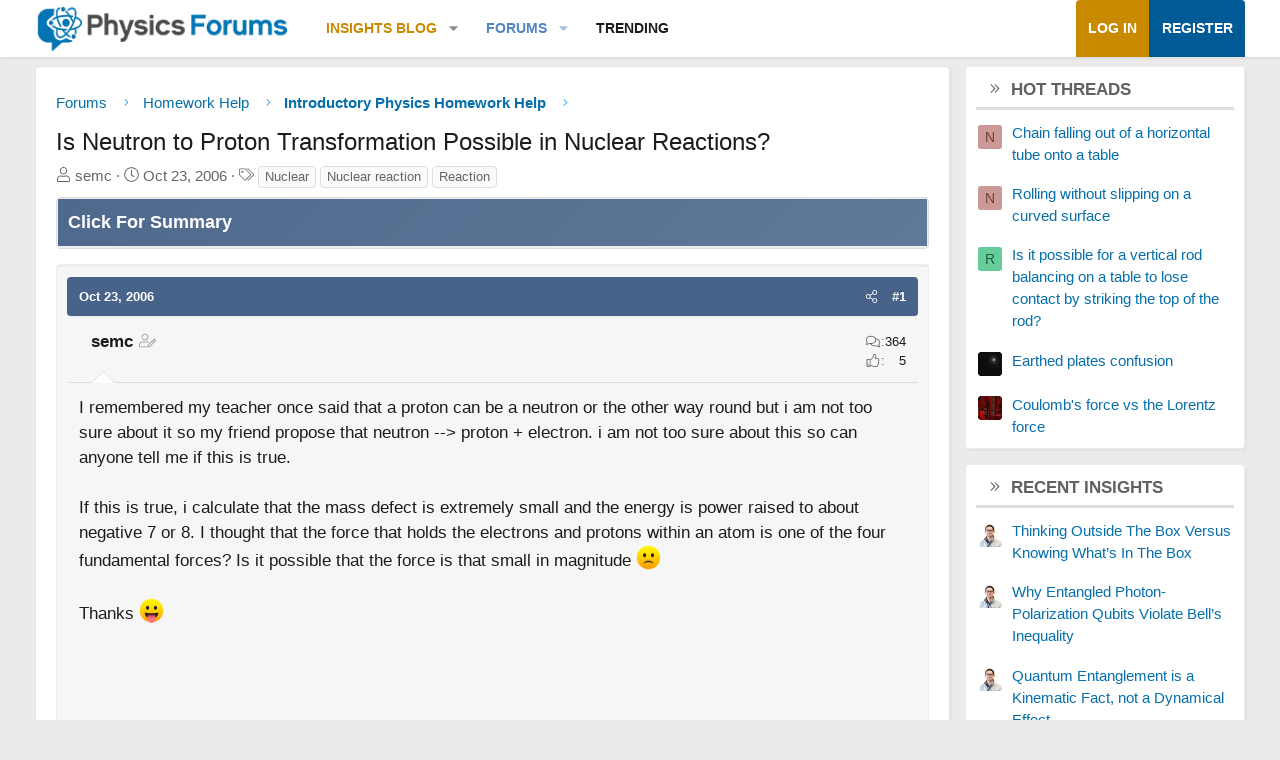

--- FILE ---
content_type: text/html; charset=utf-8
request_url: https://www.google.com/recaptcha/api2/aframe
body_size: 267
content:
<!DOCTYPE HTML><html><head><meta http-equiv="content-type" content="text/html; charset=UTF-8"></head><body><script nonce="oYf6g-EQtnXJO4Tz-WkMTw">/** Anti-fraud and anti-abuse applications only. See google.com/recaptcha */ try{var clients={'sodar':'https://pagead2.googlesyndication.com/pagead/sodar?'};window.addEventListener("message",function(a){try{if(a.source===window.parent){var b=JSON.parse(a.data);var c=clients[b['id']];if(c){var d=document.createElement('img');d.src=c+b['params']+'&rc='+(localStorage.getItem("rc::a")?sessionStorage.getItem("rc::b"):"");window.document.body.appendChild(d);sessionStorage.setItem("rc::e",parseInt(sessionStorage.getItem("rc::e")||0)+1);localStorage.setItem("rc::h",'1769880028909');}}}catch(b){}});window.parent.postMessage("_grecaptcha_ready", "*");}catch(b){}</script></body></html>